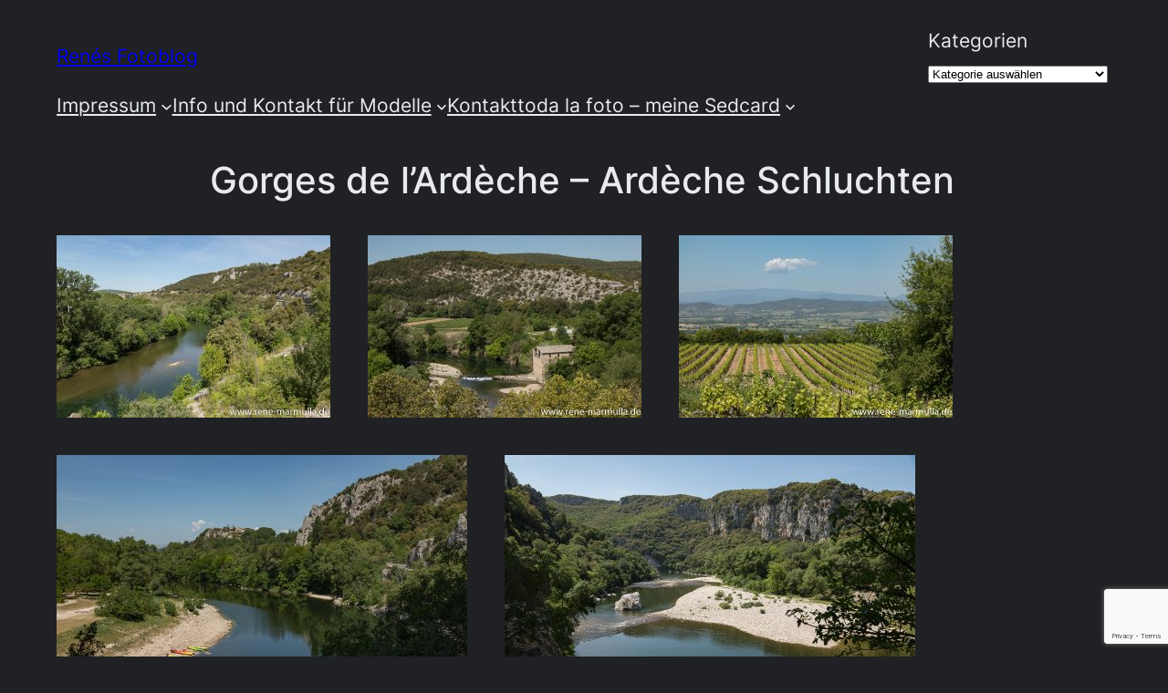

--- FILE ---
content_type: text/html; charset=utf-8
request_url: https://www.google.com/recaptcha/api2/anchor?ar=1&k=6Ld5PRIhAAAAALWuFXPaCJoNq83f_mLQTza6VpaZ&co=aHR0cHM6Ly93d3cucmVuZS1tYXJtdWxsYS5kZTo0NDM.&hl=en&v=PoyoqOPhxBO7pBk68S4YbpHZ&size=invisible&anchor-ms=20000&execute-ms=30000&cb=hcuvhtkil510
body_size: 48794
content:
<!DOCTYPE HTML><html dir="ltr" lang="en"><head><meta http-equiv="Content-Type" content="text/html; charset=UTF-8">
<meta http-equiv="X-UA-Compatible" content="IE=edge">
<title>reCAPTCHA</title>
<style type="text/css">
/* cyrillic-ext */
@font-face {
  font-family: 'Roboto';
  font-style: normal;
  font-weight: 400;
  font-stretch: 100%;
  src: url(//fonts.gstatic.com/s/roboto/v48/KFO7CnqEu92Fr1ME7kSn66aGLdTylUAMa3GUBHMdazTgWw.woff2) format('woff2');
  unicode-range: U+0460-052F, U+1C80-1C8A, U+20B4, U+2DE0-2DFF, U+A640-A69F, U+FE2E-FE2F;
}
/* cyrillic */
@font-face {
  font-family: 'Roboto';
  font-style: normal;
  font-weight: 400;
  font-stretch: 100%;
  src: url(//fonts.gstatic.com/s/roboto/v48/KFO7CnqEu92Fr1ME7kSn66aGLdTylUAMa3iUBHMdazTgWw.woff2) format('woff2');
  unicode-range: U+0301, U+0400-045F, U+0490-0491, U+04B0-04B1, U+2116;
}
/* greek-ext */
@font-face {
  font-family: 'Roboto';
  font-style: normal;
  font-weight: 400;
  font-stretch: 100%;
  src: url(//fonts.gstatic.com/s/roboto/v48/KFO7CnqEu92Fr1ME7kSn66aGLdTylUAMa3CUBHMdazTgWw.woff2) format('woff2');
  unicode-range: U+1F00-1FFF;
}
/* greek */
@font-face {
  font-family: 'Roboto';
  font-style: normal;
  font-weight: 400;
  font-stretch: 100%;
  src: url(//fonts.gstatic.com/s/roboto/v48/KFO7CnqEu92Fr1ME7kSn66aGLdTylUAMa3-UBHMdazTgWw.woff2) format('woff2');
  unicode-range: U+0370-0377, U+037A-037F, U+0384-038A, U+038C, U+038E-03A1, U+03A3-03FF;
}
/* math */
@font-face {
  font-family: 'Roboto';
  font-style: normal;
  font-weight: 400;
  font-stretch: 100%;
  src: url(//fonts.gstatic.com/s/roboto/v48/KFO7CnqEu92Fr1ME7kSn66aGLdTylUAMawCUBHMdazTgWw.woff2) format('woff2');
  unicode-range: U+0302-0303, U+0305, U+0307-0308, U+0310, U+0312, U+0315, U+031A, U+0326-0327, U+032C, U+032F-0330, U+0332-0333, U+0338, U+033A, U+0346, U+034D, U+0391-03A1, U+03A3-03A9, U+03B1-03C9, U+03D1, U+03D5-03D6, U+03F0-03F1, U+03F4-03F5, U+2016-2017, U+2034-2038, U+203C, U+2040, U+2043, U+2047, U+2050, U+2057, U+205F, U+2070-2071, U+2074-208E, U+2090-209C, U+20D0-20DC, U+20E1, U+20E5-20EF, U+2100-2112, U+2114-2115, U+2117-2121, U+2123-214F, U+2190, U+2192, U+2194-21AE, U+21B0-21E5, U+21F1-21F2, U+21F4-2211, U+2213-2214, U+2216-22FF, U+2308-230B, U+2310, U+2319, U+231C-2321, U+2336-237A, U+237C, U+2395, U+239B-23B7, U+23D0, U+23DC-23E1, U+2474-2475, U+25AF, U+25B3, U+25B7, U+25BD, U+25C1, U+25CA, U+25CC, U+25FB, U+266D-266F, U+27C0-27FF, U+2900-2AFF, U+2B0E-2B11, U+2B30-2B4C, U+2BFE, U+3030, U+FF5B, U+FF5D, U+1D400-1D7FF, U+1EE00-1EEFF;
}
/* symbols */
@font-face {
  font-family: 'Roboto';
  font-style: normal;
  font-weight: 400;
  font-stretch: 100%;
  src: url(//fonts.gstatic.com/s/roboto/v48/KFO7CnqEu92Fr1ME7kSn66aGLdTylUAMaxKUBHMdazTgWw.woff2) format('woff2');
  unicode-range: U+0001-000C, U+000E-001F, U+007F-009F, U+20DD-20E0, U+20E2-20E4, U+2150-218F, U+2190, U+2192, U+2194-2199, U+21AF, U+21E6-21F0, U+21F3, U+2218-2219, U+2299, U+22C4-22C6, U+2300-243F, U+2440-244A, U+2460-24FF, U+25A0-27BF, U+2800-28FF, U+2921-2922, U+2981, U+29BF, U+29EB, U+2B00-2BFF, U+4DC0-4DFF, U+FFF9-FFFB, U+10140-1018E, U+10190-1019C, U+101A0, U+101D0-101FD, U+102E0-102FB, U+10E60-10E7E, U+1D2C0-1D2D3, U+1D2E0-1D37F, U+1F000-1F0FF, U+1F100-1F1AD, U+1F1E6-1F1FF, U+1F30D-1F30F, U+1F315, U+1F31C, U+1F31E, U+1F320-1F32C, U+1F336, U+1F378, U+1F37D, U+1F382, U+1F393-1F39F, U+1F3A7-1F3A8, U+1F3AC-1F3AF, U+1F3C2, U+1F3C4-1F3C6, U+1F3CA-1F3CE, U+1F3D4-1F3E0, U+1F3ED, U+1F3F1-1F3F3, U+1F3F5-1F3F7, U+1F408, U+1F415, U+1F41F, U+1F426, U+1F43F, U+1F441-1F442, U+1F444, U+1F446-1F449, U+1F44C-1F44E, U+1F453, U+1F46A, U+1F47D, U+1F4A3, U+1F4B0, U+1F4B3, U+1F4B9, U+1F4BB, U+1F4BF, U+1F4C8-1F4CB, U+1F4D6, U+1F4DA, U+1F4DF, U+1F4E3-1F4E6, U+1F4EA-1F4ED, U+1F4F7, U+1F4F9-1F4FB, U+1F4FD-1F4FE, U+1F503, U+1F507-1F50B, U+1F50D, U+1F512-1F513, U+1F53E-1F54A, U+1F54F-1F5FA, U+1F610, U+1F650-1F67F, U+1F687, U+1F68D, U+1F691, U+1F694, U+1F698, U+1F6AD, U+1F6B2, U+1F6B9-1F6BA, U+1F6BC, U+1F6C6-1F6CF, U+1F6D3-1F6D7, U+1F6E0-1F6EA, U+1F6F0-1F6F3, U+1F6F7-1F6FC, U+1F700-1F7FF, U+1F800-1F80B, U+1F810-1F847, U+1F850-1F859, U+1F860-1F887, U+1F890-1F8AD, U+1F8B0-1F8BB, U+1F8C0-1F8C1, U+1F900-1F90B, U+1F93B, U+1F946, U+1F984, U+1F996, U+1F9E9, U+1FA00-1FA6F, U+1FA70-1FA7C, U+1FA80-1FA89, U+1FA8F-1FAC6, U+1FACE-1FADC, U+1FADF-1FAE9, U+1FAF0-1FAF8, U+1FB00-1FBFF;
}
/* vietnamese */
@font-face {
  font-family: 'Roboto';
  font-style: normal;
  font-weight: 400;
  font-stretch: 100%;
  src: url(//fonts.gstatic.com/s/roboto/v48/KFO7CnqEu92Fr1ME7kSn66aGLdTylUAMa3OUBHMdazTgWw.woff2) format('woff2');
  unicode-range: U+0102-0103, U+0110-0111, U+0128-0129, U+0168-0169, U+01A0-01A1, U+01AF-01B0, U+0300-0301, U+0303-0304, U+0308-0309, U+0323, U+0329, U+1EA0-1EF9, U+20AB;
}
/* latin-ext */
@font-face {
  font-family: 'Roboto';
  font-style: normal;
  font-weight: 400;
  font-stretch: 100%;
  src: url(//fonts.gstatic.com/s/roboto/v48/KFO7CnqEu92Fr1ME7kSn66aGLdTylUAMa3KUBHMdazTgWw.woff2) format('woff2');
  unicode-range: U+0100-02BA, U+02BD-02C5, U+02C7-02CC, U+02CE-02D7, U+02DD-02FF, U+0304, U+0308, U+0329, U+1D00-1DBF, U+1E00-1E9F, U+1EF2-1EFF, U+2020, U+20A0-20AB, U+20AD-20C0, U+2113, U+2C60-2C7F, U+A720-A7FF;
}
/* latin */
@font-face {
  font-family: 'Roboto';
  font-style: normal;
  font-weight: 400;
  font-stretch: 100%;
  src: url(//fonts.gstatic.com/s/roboto/v48/KFO7CnqEu92Fr1ME7kSn66aGLdTylUAMa3yUBHMdazQ.woff2) format('woff2');
  unicode-range: U+0000-00FF, U+0131, U+0152-0153, U+02BB-02BC, U+02C6, U+02DA, U+02DC, U+0304, U+0308, U+0329, U+2000-206F, U+20AC, U+2122, U+2191, U+2193, U+2212, U+2215, U+FEFF, U+FFFD;
}
/* cyrillic-ext */
@font-face {
  font-family: 'Roboto';
  font-style: normal;
  font-weight: 500;
  font-stretch: 100%;
  src: url(//fonts.gstatic.com/s/roboto/v48/KFO7CnqEu92Fr1ME7kSn66aGLdTylUAMa3GUBHMdazTgWw.woff2) format('woff2');
  unicode-range: U+0460-052F, U+1C80-1C8A, U+20B4, U+2DE0-2DFF, U+A640-A69F, U+FE2E-FE2F;
}
/* cyrillic */
@font-face {
  font-family: 'Roboto';
  font-style: normal;
  font-weight: 500;
  font-stretch: 100%;
  src: url(//fonts.gstatic.com/s/roboto/v48/KFO7CnqEu92Fr1ME7kSn66aGLdTylUAMa3iUBHMdazTgWw.woff2) format('woff2');
  unicode-range: U+0301, U+0400-045F, U+0490-0491, U+04B0-04B1, U+2116;
}
/* greek-ext */
@font-face {
  font-family: 'Roboto';
  font-style: normal;
  font-weight: 500;
  font-stretch: 100%;
  src: url(//fonts.gstatic.com/s/roboto/v48/KFO7CnqEu92Fr1ME7kSn66aGLdTylUAMa3CUBHMdazTgWw.woff2) format('woff2');
  unicode-range: U+1F00-1FFF;
}
/* greek */
@font-face {
  font-family: 'Roboto';
  font-style: normal;
  font-weight: 500;
  font-stretch: 100%;
  src: url(//fonts.gstatic.com/s/roboto/v48/KFO7CnqEu92Fr1ME7kSn66aGLdTylUAMa3-UBHMdazTgWw.woff2) format('woff2');
  unicode-range: U+0370-0377, U+037A-037F, U+0384-038A, U+038C, U+038E-03A1, U+03A3-03FF;
}
/* math */
@font-face {
  font-family: 'Roboto';
  font-style: normal;
  font-weight: 500;
  font-stretch: 100%;
  src: url(//fonts.gstatic.com/s/roboto/v48/KFO7CnqEu92Fr1ME7kSn66aGLdTylUAMawCUBHMdazTgWw.woff2) format('woff2');
  unicode-range: U+0302-0303, U+0305, U+0307-0308, U+0310, U+0312, U+0315, U+031A, U+0326-0327, U+032C, U+032F-0330, U+0332-0333, U+0338, U+033A, U+0346, U+034D, U+0391-03A1, U+03A3-03A9, U+03B1-03C9, U+03D1, U+03D5-03D6, U+03F0-03F1, U+03F4-03F5, U+2016-2017, U+2034-2038, U+203C, U+2040, U+2043, U+2047, U+2050, U+2057, U+205F, U+2070-2071, U+2074-208E, U+2090-209C, U+20D0-20DC, U+20E1, U+20E5-20EF, U+2100-2112, U+2114-2115, U+2117-2121, U+2123-214F, U+2190, U+2192, U+2194-21AE, U+21B0-21E5, U+21F1-21F2, U+21F4-2211, U+2213-2214, U+2216-22FF, U+2308-230B, U+2310, U+2319, U+231C-2321, U+2336-237A, U+237C, U+2395, U+239B-23B7, U+23D0, U+23DC-23E1, U+2474-2475, U+25AF, U+25B3, U+25B7, U+25BD, U+25C1, U+25CA, U+25CC, U+25FB, U+266D-266F, U+27C0-27FF, U+2900-2AFF, U+2B0E-2B11, U+2B30-2B4C, U+2BFE, U+3030, U+FF5B, U+FF5D, U+1D400-1D7FF, U+1EE00-1EEFF;
}
/* symbols */
@font-face {
  font-family: 'Roboto';
  font-style: normal;
  font-weight: 500;
  font-stretch: 100%;
  src: url(//fonts.gstatic.com/s/roboto/v48/KFO7CnqEu92Fr1ME7kSn66aGLdTylUAMaxKUBHMdazTgWw.woff2) format('woff2');
  unicode-range: U+0001-000C, U+000E-001F, U+007F-009F, U+20DD-20E0, U+20E2-20E4, U+2150-218F, U+2190, U+2192, U+2194-2199, U+21AF, U+21E6-21F0, U+21F3, U+2218-2219, U+2299, U+22C4-22C6, U+2300-243F, U+2440-244A, U+2460-24FF, U+25A0-27BF, U+2800-28FF, U+2921-2922, U+2981, U+29BF, U+29EB, U+2B00-2BFF, U+4DC0-4DFF, U+FFF9-FFFB, U+10140-1018E, U+10190-1019C, U+101A0, U+101D0-101FD, U+102E0-102FB, U+10E60-10E7E, U+1D2C0-1D2D3, U+1D2E0-1D37F, U+1F000-1F0FF, U+1F100-1F1AD, U+1F1E6-1F1FF, U+1F30D-1F30F, U+1F315, U+1F31C, U+1F31E, U+1F320-1F32C, U+1F336, U+1F378, U+1F37D, U+1F382, U+1F393-1F39F, U+1F3A7-1F3A8, U+1F3AC-1F3AF, U+1F3C2, U+1F3C4-1F3C6, U+1F3CA-1F3CE, U+1F3D4-1F3E0, U+1F3ED, U+1F3F1-1F3F3, U+1F3F5-1F3F7, U+1F408, U+1F415, U+1F41F, U+1F426, U+1F43F, U+1F441-1F442, U+1F444, U+1F446-1F449, U+1F44C-1F44E, U+1F453, U+1F46A, U+1F47D, U+1F4A3, U+1F4B0, U+1F4B3, U+1F4B9, U+1F4BB, U+1F4BF, U+1F4C8-1F4CB, U+1F4D6, U+1F4DA, U+1F4DF, U+1F4E3-1F4E6, U+1F4EA-1F4ED, U+1F4F7, U+1F4F9-1F4FB, U+1F4FD-1F4FE, U+1F503, U+1F507-1F50B, U+1F50D, U+1F512-1F513, U+1F53E-1F54A, U+1F54F-1F5FA, U+1F610, U+1F650-1F67F, U+1F687, U+1F68D, U+1F691, U+1F694, U+1F698, U+1F6AD, U+1F6B2, U+1F6B9-1F6BA, U+1F6BC, U+1F6C6-1F6CF, U+1F6D3-1F6D7, U+1F6E0-1F6EA, U+1F6F0-1F6F3, U+1F6F7-1F6FC, U+1F700-1F7FF, U+1F800-1F80B, U+1F810-1F847, U+1F850-1F859, U+1F860-1F887, U+1F890-1F8AD, U+1F8B0-1F8BB, U+1F8C0-1F8C1, U+1F900-1F90B, U+1F93B, U+1F946, U+1F984, U+1F996, U+1F9E9, U+1FA00-1FA6F, U+1FA70-1FA7C, U+1FA80-1FA89, U+1FA8F-1FAC6, U+1FACE-1FADC, U+1FADF-1FAE9, U+1FAF0-1FAF8, U+1FB00-1FBFF;
}
/* vietnamese */
@font-face {
  font-family: 'Roboto';
  font-style: normal;
  font-weight: 500;
  font-stretch: 100%;
  src: url(//fonts.gstatic.com/s/roboto/v48/KFO7CnqEu92Fr1ME7kSn66aGLdTylUAMa3OUBHMdazTgWw.woff2) format('woff2');
  unicode-range: U+0102-0103, U+0110-0111, U+0128-0129, U+0168-0169, U+01A0-01A1, U+01AF-01B0, U+0300-0301, U+0303-0304, U+0308-0309, U+0323, U+0329, U+1EA0-1EF9, U+20AB;
}
/* latin-ext */
@font-face {
  font-family: 'Roboto';
  font-style: normal;
  font-weight: 500;
  font-stretch: 100%;
  src: url(//fonts.gstatic.com/s/roboto/v48/KFO7CnqEu92Fr1ME7kSn66aGLdTylUAMa3KUBHMdazTgWw.woff2) format('woff2');
  unicode-range: U+0100-02BA, U+02BD-02C5, U+02C7-02CC, U+02CE-02D7, U+02DD-02FF, U+0304, U+0308, U+0329, U+1D00-1DBF, U+1E00-1E9F, U+1EF2-1EFF, U+2020, U+20A0-20AB, U+20AD-20C0, U+2113, U+2C60-2C7F, U+A720-A7FF;
}
/* latin */
@font-face {
  font-family: 'Roboto';
  font-style: normal;
  font-weight: 500;
  font-stretch: 100%;
  src: url(//fonts.gstatic.com/s/roboto/v48/KFO7CnqEu92Fr1ME7kSn66aGLdTylUAMa3yUBHMdazQ.woff2) format('woff2');
  unicode-range: U+0000-00FF, U+0131, U+0152-0153, U+02BB-02BC, U+02C6, U+02DA, U+02DC, U+0304, U+0308, U+0329, U+2000-206F, U+20AC, U+2122, U+2191, U+2193, U+2212, U+2215, U+FEFF, U+FFFD;
}
/* cyrillic-ext */
@font-face {
  font-family: 'Roboto';
  font-style: normal;
  font-weight: 900;
  font-stretch: 100%;
  src: url(//fonts.gstatic.com/s/roboto/v48/KFO7CnqEu92Fr1ME7kSn66aGLdTylUAMa3GUBHMdazTgWw.woff2) format('woff2');
  unicode-range: U+0460-052F, U+1C80-1C8A, U+20B4, U+2DE0-2DFF, U+A640-A69F, U+FE2E-FE2F;
}
/* cyrillic */
@font-face {
  font-family: 'Roboto';
  font-style: normal;
  font-weight: 900;
  font-stretch: 100%;
  src: url(//fonts.gstatic.com/s/roboto/v48/KFO7CnqEu92Fr1ME7kSn66aGLdTylUAMa3iUBHMdazTgWw.woff2) format('woff2');
  unicode-range: U+0301, U+0400-045F, U+0490-0491, U+04B0-04B1, U+2116;
}
/* greek-ext */
@font-face {
  font-family: 'Roboto';
  font-style: normal;
  font-weight: 900;
  font-stretch: 100%;
  src: url(//fonts.gstatic.com/s/roboto/v48/KFO7CnqEu92Fr1ME7kSn66aGLdTylUAMa3CUBHMdazTgWw.woff2) format('woff2');
  unicode-range: U+1F00-1FFF;
}
/* greek */
@font-face {
  font-family: 'Roboto';
  font-style: normal;
  font-weight: 900;
  font-stretch: 100%;
  src: url(//fonts.gstatic.com/s/roboto/v48/KFO7CnqEu92Fr1ME7kSn66aGLdTylUAMa3-UBHMdazTgWw.woff2) format('woff2');
  unicode-range: U+0370-0377, U+037A-037F, U+0384-038A, U+038C, U+038E-03A1, U+03A3-03FF;
}
/* math */
@font-face {
  font-family: 'Roboto';
  font-style: normal;
  font-weight: 900;
  font-stretch: 100%;
  src: url(//fonts.gstatic.com/s/roboto/v48/KFO7CnqEu92Fr1ME7kSn66aGLdTylUAMawCUBHMdazTgWw.woff2) format('woff2');
  unicode-range: U+0302-0303, U+0305, U+0307-0308, U+0310, U+0312, U+0315, U+031A, U+0326-0327, U+032C, U+032F-0330, U+0332-0333, U+0338, U+033A, U+0346, U+034D, U+0391-03A1, U+03A3-03A9, U+03B1-03C9, U+03D1, U+03D5-03D6, U+03F0-03F1, U+03F4-03F5, U+2016-2017, U+2034-2038, U+203C, U+2040, U+2043, U+2047, U+2050, U+2057, U+205F, U+2070-2071, U+2074-208E, U+2090-209C, U+20D0-20DC, U+20E1, U+20E5-20EF, U+2100-2112, U+2114-2115, U+2117-2121, U+2123-214F, U+2190, U+2192, U+2194-21AE, U+21B0-21E5, U+21F1-21F2, U+21F4-2211, U+2213-2214, U+2216-22FF, U+2308-230B, U+2310, U+2319, U+231C-2321, U+2336-237A, U+237C, U+2395, U+239B-23B7, U+23D0, U+23DC-23E1, U+2474-2475, U+25AF, U+25B3, U+25B7, U+25BD, U+25C1, U+25CA, U+25CC, U+25FB, U+266D-266F, U+27C0-27FF, U+2900-2AFF, U+2B0E-2B11, U+2B30-2B4C, U+2BFE, U+3030, U+FF5B, U+FF5D, U+1D400-1D7FF, U+1EE00-1EEFF;
}
/* symbols */
@font-face {
  font-family: 'Roboto';
  font-style: normal;
  font-weight: 900;
  font-stretch: 100%;
  src: url(//fonts.gstatic.com/s/roboto/v48/KFO7CnqEu92Fr1ME7kSn66aGLdTylUAMaxKUBHMdazTgWw.woff2) format('woff2');
  unicode-range: U+0001-000C, U+000E-001F, U+007F-009F, U+20DD-20E0, U+20E2-20E4, U+2150-218F, U+2190, U+2192, U+2194-2199, U+21AF, U+21E6-21F0, U+21F3, U+2218-2219, U+2299, U+22C4-22C6, U+2300-243F, U+2440-244A, U+2460-24FF, U+25A0-27BF, U+2800-28FF, U+2921-2922, U+2981, U+29BF, U+29EB, U+2B00-2BFF, U+4DC0-4DFF, U+FFF9-FFFB, U+10140-1018E, U+10190-1019C, U+101A0, U+101D0-101FD, U+102E0-102FB, U+10E60-10E7E, U+1D2C0-1D2D3, U+1D2E0-1D37F, U+1F000-1F0FF, U+1F100-1F1AD, U+1F1E6-1F1FF, U+1F30D-1F30F, U+1F315, U+1F31C, U+1F31E, U+1F320-1F32C, U+1F336, U+1F378, U+1F37D, U+1F382, U+1F393-1F39F, U+1F3A7-1F3A8, U+1F3AC-1F3AF, U+1F3C2, U+1F3C4-1F3C6, U+1F3CA-1F3CE, U+1F3D4-1F3E0, U+1F3ED, U+1F3F1-1F3F3, U+1F3F5-1F3F7, U+1F408, U+1F415, U+1F41F, U+1F426, U+1F43F, U+1F441-1F442, U+1F444, U+1F446-1F449, U+1F44C-1F44E, U+1F453, U+1F46A, U+1F47D, U+1F4A3, U+1F4B0, U+1F4B3, U+1F4B9, U+1F4BB, U+1F4BF, U+1F4C8-1F4CB, U+1F4D6, U+1F4DA, U+1F4DF, U+1F4E3-1F4E6, U+1F4EA-1F4ED, U+1F4F7, U+1F4F9-1F4FB, U+1F4FD-1F4FE, U+1F503, U+1F507-1F50B, U+1F50D, U+1F512-1F513, U+1F53E-1F54A, U+1F54F-1F5FA, U+1F610, U+1F650-1F67F, U+1F687, U+1F68D, U+1F691, U+1F694, U+1F698, U+1F6AD, U+1F6B2, U+1F6B9-1F6BA, U+1F6BC, U+1F6C6-1F6CF, U+1F6D3-1F6D7, U+1F6E0-1F6EA, U+1F6F0-1F6F3, U+1F6F7-1F6FC, U+1F700-1F7FF, U+1F800-1F80B, U+1F810-1F847, U+1F850-1F859, U+1F860-1F887, U+1F890-1F8AD, U+1F8B0-1F8BB, U+1F8C0-1F8C1, U+1F900-1F90B, U+1F93B, U+1F946, U+1F984, U+1F996, U+1F9E9, U+1FA00-1FA6F, U+1FA70-1FA7C, U+1FA80-1FA89, U+1FA8F-1FAC6, U+1FACE-1FADC, U+1FADF-1FAE9, U+1FAF0-1FAF8, U+1FB00-1FBFF;
}
/* vietnamese */
@font-face {
  font-family: 'Roboto';
  font-style: normal;
  font-weight: 900;
  font-stretch: 100%;
  src: url(//fonts.gstatic.com/s/roboto/v48/KFO7CnqEu92Fr1ME7kSn66aGLdTylUAMa3OUBHMdazTgWw.woff2) format('woff2');
  unicode-range: U+0102-0103, U+0110-0111, U+0128-0129, U+0168-0169, U+01A0-01A1, U+01AF-01B0, U+0300-0301, U+0303-0304, U+0308-0309, U+0323, U+0329, U+1EA0-1EF9, U+20AB;
}
/* latin-ext */
@font-face {
  font-family: 'Roboto';
  font-style: normal;
  font-weight: 900;
  font-stretch: 100%;
  src: url(//fonts.gstatic.com/s/roboto/v48/KFO7CnqEu92Fr1ME7kSn66aGLdTylUAMa3KUBHMdazTgWw.woff2) format('woff2');
  unicode-range: U+0100-02BA, U+02BD-02C5, U+02C7-02CC, U+02CE-02D7, U+02DD-02FF, U+0304, U+0308, U+0329, U+1D00-1DBF, U+1E00-1E9F, U+1EF2-1EFF, U+2020, U+20A0-20AB, U+20AD-20C0, U+2113, U+2C60-2C7F, U+A720-A7FF;
}
/* latin */
@font-face {
  font-family: 'Roboto';
  font-style: normal;
  font-weight: 900;
  font-stretch: 100%;
  src: url(//fonts.gstatic.com/s/roboto/v48/KFO7CnqEu92Fr1ME7kSn66aGLdTylUAMa3yUBHMdazQ.woff2) format('woff2');
  unicode-range: U+0000-00FF, U+0131, U+0152-0153, U+02BB-02BC, U+02C6, U+02DA, U+02DC, U+0304, U+0308, U+0329, U+2000-206F, U+20AC, U+2122, U+2191, U+2193, U+2212, U+2215, U+FEFF, U+FFFD;
}

</style>
<link rel="stylesheet" type="text/css" href="https://www.gstatic.com/recaptcha/releases/PoyoqOPhxBO7pBk68S4YbpHZ/styles__ltr.css">
<script nonce="XBrAXNp0_kAUJHPGIOioQw" type="text/javascript">window['__recaptcha_api'] = 'https://www.google.com/recaptcha/api2/';</script>
<script type="text/javascript" src="https://www.gstatic.com/recaptcha/releases/PoyoqOPhxBO7pBk68S4YbpHZ/recaptcha__en.js" nonce="XBrAXNp0_kAUJHPGIOioQw">
      
    </script></head>
<body><div id="rc-anchor-alert" class="rc-anchor-alert"></div>
<input type="hidden" id="recaptcha-token" value="[base64]">
<script type="text/javascript" nonce="XBrAXNp0_kAUJHPGIOioQw">
      recaptcha.anchor.Main.init("[\x22ainput\x22,[\x22bgdata\x22,\x22\x22,\[base64]/[base64]/[base64]/KE4oMTI0LHYsdi5HKSxMWihsLHYpKTpOKDEyNCx2LGwpLFYpLHYpLFQpKSxGKDE3MSx2KX0scjc9ZnVuY3Rpb24obCl7cmV0dXJuIGx9LEM9ZnVuY3Rpb24obCxWLHYpe04odixsLFYpLFZbYWtdPTI3OTZ9LG49ZnVuY3Rpb24obCxWKXtWLlg9KChWLlg/[base64]/[base64]/[base64]/[base64]/[base64]/[base64]/[base64]/[base64]/[base64]/[base64]/[base64]\\u003d\x22,\[base64]\\u003d\\u003d\x22,\x22S8Odwo4cK8Oow45VwofDucO8c3EoSsKrw61zQMKtemLDucOzwr1pfcOXw7bCuADCpicWwqUkwox5a8KIUMKwJQXDq158ecKfwq3Dj8KRw4/DhMKaw5fDpDvCsmjCs8K4wqvCkcKiw7HCgSbDk8KhC8KPTHrDicO6wpbDiMOZw7/CpMOYwq0HScKowql3QAg2wqQWwrIdBcKHwpvDqU/DtcKrw5bCn8OxB0FGwoI3wqHCvMKewrMtGcKEN0DDocOKwobCtMOPwofCmT3DkwvCqsOAw4LDp8O1wpsKwpJAIMOfwpUlwpJcZsOJwqAeesK+w5tJTMKOwrVuw5dQw5HCnCbDtArCs1rCjcO/OcKQw4tIwrzDi8O6F8OMPD4XBcKITw55fsOOJsKebcOYLcOSwqLDk3HDlsK4w4rCmCLDmSVCehvCmDUaw4x6w7Y3wqXCnxzDpSrDrsKJH8OnwrpQwq7Dl8KRw4PDr0R+cMK/BsKbw67CtsOODQFmA1vCkX4/[base64]/FFZDwrTCnFRWw4XDusOiScObw6XCq8OqXGgCNsOnwrQPQcOFZVk5N8O+w7jCk8OPw4vCh8K4PcK+wrA2EcKfwqvCihrDmMOSfmfDoToBwqtGwpfCrMOuwp1CXWvDhMOJFhx8FmJtwr/DvlNjw6bCh8KZWsO7L2x5w7AiB8Kxw4vCvsO2wr/Cn8O3W1R3PDJNFmkGwrbDlklccMOrwp4dwolaAMKTHsKCAMKXw7DDksKkN8O7wqrCh8Kww64gw5kjw6QNdcK3bhpXwqbDgMOtwobCgcOIwrTDlW3CrVfDpMOVwrF6woTCj8KTa8K0wph3XMOnw6TCsiAoHsKswqg8w6sPwr7DvcK/wq9vFcK/XsKAwoHDiSvCm1PDi3R2VTssPmLChMKcPMOkG2p0HlDDhCZ/[base64]/wp9zwrDCg8KBB05xVy5oNcKrwqjDoU4Jw7oyA0/DtsOfTMOFPMOBQD9rwpHDvwxdwq/CvAvDgcODw58UWsOGwox3VcKIa8ONw5lSw7bDgsKncT/Cs8Krw63DvMONwrDCmsKqfC4FwqUFWSjDhsKAwo/[base64]/Ct8Ksw6TDsyNcw5Ezwp7CkMKewowEc8Klw6/[base64]/CnGU9ScKLwp/ClMOxwpBpwoZvwqbCsMOIw6fCpcOqbMKIw53CjMKJwpUFM2vCicKsw6jDvMKBFFjCqsOEwp/Dp8OTKyTDiUEHw7ZWYcKkw6bDpH8Zw4sbBcO5T3t5ck1nwrTDhmAWDsOvRsKnJ0gYdmIPHsOEw7HCjsKdNcKPKwJ2GnPCjDsPbh3Cg8KTw4vCjUjDrzvDmsOswqbDrwTCmRLCrMOjC8KresKqw5bCsMKgGcKdeMO4w7XClyrDkE/DggQtw4LCoMKzHwZ6w7HDhgZQwrwaw69vw7wuVXEqwrAUw6hBaAlGX0jDhEfDpcOCWihDwp0peg/[base64]/w43DnR5vw7TCl8KAw4fCkHXCoBMTZBrCg8Odw4kGImZmJsKvw53DjhTDoRldfifDssK/w5zCjcOac8Ocw7DCiXctw55AJn02Bn3Dj8Ove8Kvw6New4nClwXDmzrDhxpNc8Kka2pmQgRiWcK/DMO8w4zCgjvChcKww6JqwqTDvHPDvMO7V8OzA8OmbFBZd14pw5UbTCHCjsKfUkQyw6vCqVpjQcO5d03ClU/[base64]/[base64]/[base64]/DhcKFUw88w5x5Z8KMw6fDiMKWJMKNSsKpw5/[base64]/[base64]/DgMO7wr7CoxvCjcOzw6vDkcOdTGhVDkpEEnoBKMO5w5zDkcKrwrZAM15KO8K0wocCTH/Dp0tmWF3DtglRMVoIwr7DosOoLR1zw45KwoF6wrLDkGbCsMK/UX3CmMOgw6Btw5Urwpkyw7LCmQdGO8OCYMKOwqF/w6gfHsKfaRErZ1HDkCvDjMO0wpnDvlt1w4/Cq1vDv8KgDFfCp8OcK8Kowog2XnXCv3kneGXDisKWXcOrwogKwrtyD3Rfw7/[base64]/YnPDl8KQdE3DvMO8w4bDlBvDrF8zwqXCrDY7wq7DoxjDj8OPw4JewpjDkMOdw4l3wqwNwqZlw7o2LMOoJsOzEnTDksKSGHMIWcKDw4Y/w6zDiW7CtxBuw5HChMO5wqJhMsKkLWDDrcOYH8Ondg/CgXHDvsK2cS5iOCLDu8OFFRLCrMOGwpLDtDTCkSPDtMKmwrBrCj81CMOALVVWw4UWw4VjT8K3w6BCSyTDgsOew5HCq8KqesOVwo8RbQ7Di3vCgcKlVsOcwqDDnsKGwpfDosOmwqnCm2J2wpggPGLChzd7VkPDljLCnMKmw6TDlTASwrZKwoYJwrUQSsKDF8ORBH/DpcK3w6p7MDJeTMOvAxIFGMK0wqhPc8OwDcOXWcKyc0fDpk90dcK3w7dewp3DuMKfwofDt8OQRw0Qwoh+YsOkwp3DqcOMNsOfB8OVwqB5w4oWwqbDkAvDvMKFTDkwTlXDn3bCnFYoNkZRWCXDgjXDr1TDsMOtWBUlf8KkwrPCoXvDlRzDrsKywprCuMOIwrxNw59qJ0/[base64]/Ch8Kcw4jCocO4dMOQwoMOw7zCpMKeGzvCkcOydMO9bgVTTsOkVm7CrB4ow7TDozfDsX3Cqn/DtzvDtUADwqPDuzTDi8O4PDYWK8KXw4Rew7snw6PDuBciw5c/LMKiUBvCtsKTEMOORmbDtQjDpRFfFjcUGcOFOsOfw48Bw45FO8O2wpjDiEgKOFTDu8KXwo5eJMOhGGTDkcOQwpbCjMKEwr5JwpAiTnlEK17CnBrCnnPDtHTClMKNYsOlccOSGHDDpcOdU3vDt35FD23Dt8OLIMOvwogMKmA+ScOKa8KawqopX8Kyw7/DmVMbIgTCrDN+woQ9wofChXXDuA1Pw7ppwoPCtkfDt8KHRsKYw6TCrhROwqvDig9zX8K8clshw4JYw4JVw41ewqpwcMOvP8OzdcOJeMO1CcOew7bDvmzChUzChMKtwp/DqcKyXU/[base64]/Dpwx5YGZqw5ZVMCPDjcOqc2XCnFcUwoFqc3MXwpbDo8KRw4vCtMKRwo5gw4bCsFtbwr3DmcKlw6XDj8OXGjxVFsO/TybCkcKLU8OIPjXDhzUww6PDosOXw4DDlcOUw7MFZsOjMTHDucOQw4Arw6rCqi7DtcOGHcOmIcOZA8KDX1pJw51GGsOMAG/DkcOGXwPCsybDpwgzY8O4w5UJw5l9wpFNwpNAwpdow5B8dVQ6wqJsw7RDZxLDqsKiI8KUdsKaHcKYU8KOf3fCpSIsw40TZC/CgMK+MzlaHcKOaDPCq8O2RsOMwqrDg8KiRxXDkMKXAA/CmMKXw67ChcOgwqs0csKtw7I3OVvCsSTCtWTCt8OLQ8OsJsO/ZkZzwqvDkBFdwqPCrWp5RsObwogQX2U2wqTCicOiH8KaAx8XfV/[base64]/[base64]/wq/[base64]/CucKgw6rCi8OtAsKLfBBOPMKJJT1SwrkNw5bDrjViwo5Ow7QwQSPDgMKpw71uGsKiwpHCuSlKccO3w7bDrXfClh4ww7Uewp8UBMOUDiYow5zDjsKOGCFYw5UiwqPDtW5zwrDCmyokYBbDqBs2XcKawobDsWpjVcO4ckUqEsOXCQUMw7/CrMK/FCDDlsOZwo3DnAkJwo7DgcOyw6IPw7TDiMOjPMONPhVrwo7CmybDgkA0wpDDjEx+wpfCoMKpXXBFa8KuCkhsb2zCucKSJMK/w67Di8O/[base64]/Ck8O5AEPDmETCucKzw4rCnMOnK8KJZ8O8K8O3W8Osw5HClMOYwpbDiHkiMzEYT2sRKsKFB8O6w4nDnMOuw5RnwojCrmovBMONeBJmfcOnCkZVw4sswqwmbcK3e8O0KcKCdcOePMKBw5IOJm/[base64]/CvSLCqsKtGsK9wqdVBiAzPAPClDwiKTDDnlvCok0ow5ggw7/CgGcJF8KPTcO7G8KVwpjDjm55SGDCnMOKw4Ytw4Ytw4rChsODwrtaC1UpLcKnccKJwrxjw49AwqkBa8Ktwr0Vw7d9wq8yw4/[base64]/HhoiYcKHw78Lw6/ClA0DwrRiEcKjw6cJwqIqSsONV8KZw6/Dg8KZasKuwrEPw7/DoMKkPBEQHMK3NwrDj8O/woBDw6JMwo44wprDrsOhXcKnw7/[base64]/CkMKKYMO1ayXDqcOvcsK2FWoMTsK+c8Otw6zDlMK7W8KzwqvCi8KDUMOYw6tZw7bDlcKOw497D3zCoMOhw5JUZMO7IFTCrMOqUTXChAt2R8OoAjnDhxQFWsOjH8K8MMKeQ3BhbAI3wr7CjUMjwpJXDsOPw4/CrMOKw7ZBw7Q9woTCvcKcO8OAw4E2VwPDpcKuBcOZwo0ww701w4vDoMOEwrgIwpjDjcOMw6Ziw6vDt8OswqDCisO5wqhtLFHCicO0JsO4w6fDigVWw7HDllZlwq0jwoIlccKtw7Qbw5pIw53CqAtNwrTCkcO8UFjCkUoEaiFXw4B3N8O/[base64]/DqVPClS7CtcKcwonDucK8eH3DlFpGWcOZwrTCjEltYRtQU2QbJcO+wqJrAiYfCnJqw7Iww7Ipw6hHGcKBwr4tVcOQw5U9wobDusOnSWsFFSTCih9aw4HCnsKAHl4swoFmDMOjw4vCpHvDnjovw5IQEsOgR8KwCwTDmA/[base64]/DumjDk20uw4HDllg2w6N7wqHDjkfDiilxKUfDucOXGUDDrVEhwofDnDDCpcKDUsO5EQZiw6zDtknCvAt8wpPCosOLBMOmJsOow5nDisOddlVDHE7Cg8O0GS/[base64]/[base64]/FmVuU8KjaFHDncKUZE3DrsKpw55QAEMIM8OiPcKvEjctF2bDnnLCvgcew5/CkcKOw7B1RQ/DmE56T8OKw4/CnzjDvGDCqsKWKcKOwoURAsKvAHxOwr1cAMOZLx5VwqjCr1AuVl50w4nCuEIMwooXw7M+QQEHWMKMwqE/w4RsV8KPw5sfNsOMI8K+NzfDn8OcZz1sw4zCq8OYUzAoCDTDtsONw7VTCzMLw6UTwqrDm8O7e8Ojw70uw4rDkF/DrMKnwoTCusOgUcOYGsOfw4jDisKvZsKDacKOwoTDhiHDq2vCshFNMRHDj8OnwpvDqG/[base64]/CtHLCssONXMOMThfDoMOpwqjCgllRw5EXwrJCdcOswrdkXzLCuVMCTz1OVsOfwrXCthc0U1k0wpfCqMKJdsOtwoHDp0zDiEfCrMOCwo8MQ3F3w4M/[base64]/ClCrDpVrCmcOswoI1LnjCtsK1ah9ywqkbwoobw5vCoMKoCilbwr7CmMKSw75CQWHDlMOOw5DChF83w6nDj8K8FQdyZ8OHG8O0w7/DvBjDpMOrwoHCjsOzFsOoRcKRA8OWw5zCuRXDp2xZwpPCmk9VPR9bwpIfMEoJwqjChkjDjMKvHcOcKMOhLMOWw7bCscOkXMKswr/CgsOkO8Kyw4rDkMOYfiLDuXbDpWXDl0ljVClHw5XDlxvDp8KVw7DCisK2wot5GcOXwqx5HzBEwrB5w4AMwp/[base64]/w4grD3bCgCdowqgwNcOhK1hVw6XDssOWKcKKw6fCpy9gVMKufmRGbMKLcWPDiMKjUCnDj8KPw7EbTcKEw6LDu8OQL1tUU2LDjX8NScKnWCrCtsOfwoXCmMOtP8O3w59xasOIYMKLZjAPLA3Cry1/w5txwoXDo8OjUsO9MsO/AiB0YUXCmQYTw7XCvjLDsHpzUwdowo1nW8OgwpJdW1vCqcOgYsOjS8KcC8OQTCJoPwjDq2jCusOfOsKpIMOsw6/[base64]/VsOAc8KRVcO/[base64]/FcOqGCPDqm1Dw6gnwp/DlMO5w6fCgHfCtcKoMMKiwrbClsK3YDDDn8K+wpnCkS3CsHkGw4/DiQAJw6ljSQrCp8KgwrPDg0/CsEvCncKpwq9Hw4c2w68ew6MmwqHDgHYeEsOMcMONwrLCugNfw6xgwp4HBMOPwozCvArCnMKDR8O1ZMKSwr/[base64]/wpzChTzDg2/Cq8OYw5deenEtw6V9fcKbaGcgwqYRFcKmwpfCoWJWPMKAXcKva8KlCcKpCS/DlFzDhMKjZsKBVkBxwoJ6ISfDq8KTwrEyS8K5MsKnw4vDkwLCojLDggVHEMOAOsKRw57Ctn/CmXpSdTnDl0Y1w7pUw5Jgw7DDsWnDlMOYDw/DlcOWw7BnH8KwworDh2jCpMOMwrALw5UAB8KhPsO8OMK9a8OpHcO+c1PCu3XCjcOTwr/DpiDCjhw/w5kBKlLDtsKPw53Dv8O8Z2bDgRvCnsKew6fDh3lIYsKvwrVxw7PDhi7DhsKKwqYZw6prKDrDgQ5/DGbDpcKiecKhEMORwpHDrDN1JcOSwod0w7/[base64]/J8KLQsKywpnDu2xKwrwyw4vChcKpwoPCozFJwoFJw6RiwpnDt0VTw5oBASsswqoWFsO4w47Dk3Erw6IUIMOVwqLChsONwqnDpm5WcSUrEjjDnMKOQxfCqUNeUcOUHcOowrM1w7bDtMO/K0VCe8Oae8KQRcOhw6kdwr/DosOgH8K3K8O1w65tXiNtw5gnwqJpeDcpHHrCgMKbQ0PDvMK5worCnTbDusKYworDshEIWwAww4XDk8KyIEUVw65lCx0gCjrDshY+wq/Ck8O1WmwlQ2ElwqTCpErCpDrCicK6w4vDj11Tw7lzwoEocMO2w5vDhERpwrkjHWl9w4QRLsO2e0/[base64]/Cu8Obw5DDjcK4wrcwwoB/[base64]/Dj8K7w4UGw53Dr0MBw6sEw4ZhK2bCncKuwocAw5YKwqoJw6Jpw5F+wq0VbBoiwrDCph/DscKZwrPDiHIKRMKCw5XDg8O6EVcJEyvCqsODajHCosOqbMO0w7DCtBV/GcKZwqYjDMOIw6dYC8KrMMKae09vwrTDk8OSwqjCkBcBwrlGwqPCvRvDvMKcR21vw6l/w5lKDRPDvsO2MGjCtiwUwrRNw74/bcO1Sms9w5fCs8O2GsKTw5cHw7pRaCkvVxjDiFEIKsOmODXDtcOvTMKTTBI7cMOMEsOqw5TDgj/DucOAwqI1w6RuDmFRw4/CgCoFR8O2wpc1w5TDksKcIXpswpvCqTVywpHDoBZvfk7CuW7DjMODSUNUw7TDv8KtwqYSwozDpj3CnWrCpCHDn3wxfBvCicKww7psIcKFLih9w58xw7MawojDtSsKMMOPw6XDp8KrwobDgMKANsK+G8OrBcO2QcKxG8KNw4/Cq8Kyf8OceEVTwrnCkMKjIMKdT8OXfB/Dl0jCtMOAwqfCksOdGj0Kw6TDmsKPw7pxw7/CmMK9wqjDt8K3CmvDonPCtVXDmVTCiMK8E3PCikUzXcObw6YmM8OGGcOAw5QFwpHDlFPDjkQcw6vCgMO/[base64]/DlsO6aGRIacOFGMOBHDDDtMKJDTNsw5dkYsKBbsKsNVV5aMOgw6TDiB1TwqojwrjCpmfCoBnCpQgMeVbChsOJwqHChcK+RGHCpsOZYQ0pHVI4w7fCocO1QMOrDG/CtsOQEVRlcHxaw4Uxe8OTwrvCj8O8w5h/T8OdY2gow4/DnBVFTsKdwpTCrG83d21qw5nDlsO+E8K2w4fCn1cmK8K6VQ/DnnzCnh1Zw6UPSsO9Q8O4w6HCpTvDq38iP8OYwoVmaMOjw4bDusKBwqF/CHgMwpXCt8OTRhIyZhDCkxknPMKbLcKOAU4Mw6/DvA3DoMKLc8O2B8KAOsOUaMKBKcO2w6MJwpN/BSjDvhoVGGrDj2/DhiIWwoMSUSxzdxAoETnClsK9asO1BMK/w5DDmRHCvSrDnMO6wpzDm1Bsw5LCjcOHw60AKMKmUcOgwpPCnCjCsgLDtG0PIMKJbEjDqzJqG8K+w5E4w7N+ScKqfywSw7/[base64]/Dn8KkesK+aRfCiMOEwpXClTnCq8KzwqU2wogjw4Egw5DDuXYILMKcLExeEcOjw5l4MEIlwobChRfDlhtkw5TDoWTDlnrCuUtrw5w6wqnDvmVmO2DDlDDCvsK5w6w/w4xqAMOpwpTDvn3Cu8O1wr9bw4rDr8O1wrPClTjCqMKDw4c2c8O5RA3CpcKTw79VbDh9w6cGScOUwo/Cp2bDs8Orw5zCkDPDpMO5dGHDoG/[base64]/DpQPDozPDq3nCqBU+wqbDtsODD8K8wr4fwrBnwoTCiMOXEz9xHykdwr/Ds8KOw4ogwoLCun7CuCcsHmbCr8KbeDDDn8KLPm7DnsK3ZnXDtRrDusKRCwnDky3DtcK/wqFSesOPCn98w6Qdwr/[base64]/Duxs6wpjDiMOJw5VTwqfDp8Kww58USMOCwqjDpB0aZcO4GMOrHA8/w7tFERnDu8KgRcKzw4NIY8KraiTDlkrCpcOlwqrCucKdw6RFDMOxecKdwqLDjMOHw4tAw5XDhBbCi8Kkw7wqUCIQOgwIw5TDtsODbsKdasO0K2/CiCbCtMOVw4QHwqVbLcOYDkg9w4nDmsK4H0tgcj/[base64]/PQNZw4LCrkARES3CgsOnwqnCtcO6w6jDvsKnw4fChcO1wrtYQn/Cl8KoaCcqGMK/w70iw47ChMOPw6TCtBXDqMKcwrPDoMOcw5dcOcKzE0LCjMO0I8O0a8Ogw57Dh05Vwr9cwrwQdsKRVArDqcORwr/[base64]/[base64]/wp5TFsOSwpERScKDwosHwoUEUMOfw4jDmVYGwpXDiF7CncOIUGnDosKlVsOIT8K7wqDDpMKQDkgkw4XDnCRNA8KvwpI3d3/Doy0Zw6dhH2Icw6rCoTYGw7LDkMKdSsKjwrPDn3bDuyl+w67DhgEvViQHQm/DmmVtOsOdfwPDtMOIwopSQTBtwrNZwpYUCl3Cj8KpTidBFnQvwoDCtMO2FgfCrXrDsUAUTMKWc8KzwpwTwq/Cm8OFw5HCqMObw4swKcK1wqxVEcKPw6vDrWzCgcOJw63CunYRw6vCn2bDqiHCg8KWIi/[base64]/CocKawo59c8Oqw57DkxHDisO3wofDlUR3FMOewos5UsO7w5XCtydsMEHCoEN6wqHCg8KMw7wwB2/DjyAlw7/Ck0JaIEjDvk9RYcOUw7lNL8OQQCpTw7HDqcKNw63DvMK7w7HDmS7CisO/wrbCghHDmcOdw4nCqMKDw4NgSBHDtsKGw5/[base64]/wqkyaEwXw49lwqgew5gGPMKLRmbDpcOeQxLDrmnCqTjDpcK3ZGJuw6DDhcOzeybDucKJWsOXwpIzaMO/w4kuSHNfWQoewqHCgcOwccKJw4nDiMKsVcOCwrFCacOVU1TCv1rCqEvCs8KTwpfDm1QawosbIcKcNsK/CcKZGMOPXjXDncKIwqk7KjLDmzhnwrfCrAF/w6tvOGVow5Iow4JKw5LCm8KdJsKIcDVNw5IEE8OgwqLCosO+TUjCpHkaw7wmwpzDp8KFMC/DicOqfwXCs8Osw6DDs8K/w5DCksK6TsOoDlzClcK5EsK4w4oaVRHDm8OEwpIgdsKbwqzDtyExasOOe8KOwr/Cg8KySivCjcOwMsKiw7fDtiTCvgbDrcOyDBxcwo/[base64]/SsKFw6s+KsKzwq85JcK8w4LDjms0e0XCjcOWb2hLw6lywoXCpcKOPcKMwqFow6/CksKCCnoCEsKeBMOkwp3CqXfCjsKxw4fDosOaO8Oewr/[base64]/DocO8CjdjDcKGRXjCsFMqw4PCmsOTLMOQw5HDqTzCuhDDuUjDkgbCrMO3w77DusKCw7Mtwr/DrGLDisK/Kw9/w6QZwojDvMOpwobCqsOcwpRDwrTDvsK5Ck/Cs3rCjA15EcOoRsOxM1lSCyDDhFk3w5kyw7LDm0gQwq0/w5JoKkzDsMO+w57DmMOeb8OHEMOIeAXDoE/Cq3/CoMKWGkzCncKDGmsJwoPCnVzClMKowpbCmxnCpBkJwpBzW8OCNXc8wrkkPDjCrMK/w74nw7wRYzPDkVJ5w5YAwoHDs03DkMO0w4NfBRzDtSTChcKDD8K/w5hvw7wXG8Oqw7zCon7DrhrDs8O4dcOZbivDn0QNLMORZCw0wp7DqcO3Vh7CrsKbwplIHyfDs8KWw5bDvcOWw7xXNFzCmSPClsKLH2J+SsOWQMKKw7DCoMOvPVEvwqs/[base64]/woPDrHxzw6HCsHDDlcOgw47CmCDDnFjDvsKdw5ZtLcOnMsKVw4RAaV7Co0kALsOcwoUxwqnDpVDDuWHDncOwwrPDlW7CqcKFw47Dh8KiSjxnEsKawrLCl8K6S0bDsinCucKxe3LCrMKzfsO6wqLCql/[base64]/DlV42woIwGy47wp5ww7TDgcO5SDQ7woxAw6XDnsKWNcKvw5Jgw68uAcORwoo+wofDkDEMPgRFwpggw7/[base64]/CvlQYaSHDuWPDkQBKwpvDuMOHYh7DmiExKMOOw7/Cr1TDu8O6w4RFwqF+dXQ+PyNywovCjcOUw69JPz/[base64]/DlMKaAUIuwqbDksOuwqLCtwbCksObKQhcwrt9QyEaw4XDpDsCw6NEw7w8WcKdXQo6wrp2C8OCwrAnPcK1woLDkcKEwpUYw7DCsMOISMK8w6rDvMOQE8O9TsKMw7gdwpfDixlAFVjCrC0OXzzDrMKdwp7DuMO2wp/[base64]/[base64]/w44vGm/CucO8w7YzDRJ9wr9Vw641IMOMSyjCtMKKwrbCr1p8O8Oiw7F7w5M3YsOMKsOEw687THAKQcK6wpLDqnfChCYXw5BPwo/Cn8OBwqpwGVrCnmhzw5M3wqjDssK6aEkwwrbDhTMUHDEVw6HDmsOGT8Oqw4nDv8OIworDsMOnwoYrwoJhESl4V8OawqXDowY3w4fCt8KuJ8KUw5XDoMKJwo/DrMKqwpDDqMKqwr7CuRfDnHbCkMKRwoBaJMO+woEyN3bDijgIFxDDtsOvTMKPbMOrw6/Dki1oU8KdCUzDtsKcXMOSwq9Iwp9Swol5esKpwqFOe8OlUi5VwpkNw6bCuR3DvUd0CULCi3nDnxFNwqwzwrTClDw6w4vDncKAwoEjC3bDjEDDgcOLFVTDusOtwrQ4EcOcwprDq2MOw50/wqnCvsOEw5MOwpVyIlPDiy0tw4pYwpbDmMOVIkHCuHBfGmbCpcOhwrsgw7jCkCTDoMOow6/[base64]/Cl8Ouwp/DqcKLD8KjwrENKMKufx8yVhrCuMOpw7R/woA4wq5yacOEwpPCjAdOwoZ5VV9uw6tUwrVdXcKPbsOvwp7Ck8Ohw7hCw7/Cm8Ozwq7DuMOkTSrDujrDtgw7STV8H3HCuMOIIsK/fMKFUsOGGsOHXMOYc8Oew4HDmg8PScOBb2Bbw4XCtwDCqsOVwrbCoXvDgzk4woYZwr/CphdAwq3Cq8KJw63DrGLDukLDtD7Cu24Uw67Cv3sSNMKIXxjDosORKMOYw5nCmjIbe8KjJ0DCo0fDpxA+w6o0w6PCrhbCgl7DrQvCh01+bMO5JsKeOMODWmTDh8OGwrdFw5PDssOcwpfCnsKhwr7CqsOQwpzCr8Ocw5cVYXB0FnLCrsKyJWtuwqMIw6Mpwr/CvhHCvMOoFH7Crz/CjFLClF1WaS3DtDpSchIFwpglw4o7ayPCvcO0w53DmMOTOkBaw59aJcKOw5pJwplZccKdw5vCh0wMw4NMwp7DjShrw4luwrPDrjvDmkbCtMOjw4vClsKIO8OVw7fDlX4Cwow5wqVFwrtJa8Oxw6xNW2B5VFrCi0vDqsOAw6TCjw/[base64]/ClsKpbFHDgDtOHBnDpMOUwr3Cq8KSOMO5M3ctwr19w4PDk8OYw63DpnAsZ2I/IUlLw4dCwrUKw40ydsKhwqRAwogRwrDCmcOTHMK3HB9dWhjDvsOKw4tRLMKOwqQyZsKYwqFRIcO4CMOVccOfE8KfwpXDgiHDv8KdcU9LTMO9w6ptwrnCjGZOY8KzwpIYGznChmAJPQcyZSnDjMKxw7rCpyDCjsK1w6xCw7Uowq11JsOrw6l/wp8nwrvCjXVyE8O2w5Ygw5R/[base64]/DlMO3D8O+worDiycww6ggw71owrXCpm/DvcOnNsKqHsOgLsOIQcOZSMOLw4PCri7DmMK1w5PDp0/[base64]/[base64]/[base64]/[base64]/[base64]/Cl0NNwoMSDDlJw59+w7nDkMKKG1LCk1TDvcO5fl3CqHnDoMOtwpVZwozDlcOAN2XDt2U3LwzDh8OMwpXDh8OOwrhzV8OEZcK/wqZmJ2s5Y8KWw4Eqw7p5SzYXBCtJI8O5w5QQVSQkb1vCvMOOM8O7wrDDtEHDlsKbWSbCkS7CljZ3TsOhw4ZSwrDDucOHwrt3w79yw44gSG0RNTgXbQ/[base64]/[base64]/CtcOrw7XDqGw0UcKpHMKlQjs1wqTCoMONMMKmZcOvOWsew6bDqi8wFikxwrbCvCTDp8Kyw4bCgXHCvMOEHjjCp8K7K8K+wqrCrWttW8KlJsOwe8KzPsK7w7jCuH/Cl8KRcF0xwqZhJ8OGDH83XsK9C8ORw63Dv8Opw63CnsK/OcK8TE9Ew7rCjcOUwqs5w4LCpHfCj8OVwofCj3nCihDDtnQXw7nCrWlNw4HCiTjDgGtDwovCpG7ChsO4V1/Cj8OXwqN2U8KZNHtxNsKHw6B/w7XDoMKww6DCrTMCfcOQw4/DmcKxwoRFwrojdMKfaVHDm3bCj8KSwp3Cl8Onwq1Lw6TCvXnClCzDlcKmw7RiVEpre0HCgCrChhvDssO5woPDicOXOcOFcsOLwrlTAsKJwqBOw41dwrh/wr0gB8Otw5jDiBHDhcKHK0cCPcKXwq7Dgi9fwrNGScKRMsO1ZxTCsUxNIm/[base64]/Dp8OMTlfDvsK/YjfCu2nDtHvCtMKAwqg0SsOOCzprEFR+KXZow4XCsBMcw4rDmmjDtMOawqM0w4vCk1oMOEPDiGshG2/[base64]/CiTjCrWXDhg7Cowd6w4p6GsK7wpBMdQhhJ3MJw6s9w7U9wqfCrBdLM8K4L8KRXcKAwr/Ch3JiS8OBwq3CpMOhwpfCr8K2wo7DindDw4BiMhXDisKMw6wWVsKpT3M2wq4JTMKlwprComtKwofCv3nCg8OCw6cbS2/CgsK4w7oKXBLCicOTX8KUE8Okw40owrRgEyzCgsOtHsK0ZcK1PjjDvGAbw5nCs8O5DkDCsG/DkilZw67CmS4dL8OnPsOOwrPCm1Y3w4zDtELDqjnCpGLDtmfDoTXDhMKVwpABW8KZUnnDqRDClcK8QMO1cE3Du07CqF7CrDfCkMOLNDtOwrdew4LDuMKCw7bDjUnDusOkw43Co8OEYg/CnQ3DpsK8IMKkK8OUQ8KrfcK+w5XDt8ODwo98fV7CkxTCocOHV8KPwqbCsMOJJlstAcOxw6ZbQxwMwoFBJjjDm8K5EcKOw5onZcKdwr8zw5vDkMOJw7rCksOdwq/[base64]\\u003d\\u003d\x22],null,[\x22conf\x22,null,\x226Ld5PRIhAAAAALWuFXPaCJoNq83f_mLQTza6VpaZ\x22,0,null,null,null,1,[21,125,63,73,95,87,41,43,42,83,102,105,109,121],[1017145,478],0,null,null,null,null,0,null,0,null,700,1,null,0,\[base64]/76lBhnEnQkZnOKMAhmv8xEZ\x22,0,0,null,null,1,null,0,0,null,null,null,0],\x22https://www.rene-marmulla.de:443\x22,null,[3,1,1],null,null,null,1,3600,[\x22https://www.google.com/intl/en/policies/privacy/\x22,\x22https://www.google.com/intl/en/policies/terms/\x22],\x22VAlpvgW7+TGsGjrNNY0+C+rZKF2qd+Oc0qiwu+bmdjw\\u003d\x22,1,0,null,1,1768673170797,0,0,[207],null,[38,204,242],\x22RC-CX1f1cvv4QdhLQ\x22,null,null,null,null,null,\x220dAFcWeA4sf02n_2WCv7PI0uFk8zIUFY0I1MNupfglcvAgZLR0ZVpp4D8-e32MSAAFwlsFpFk05TQUejT2Jd0a0oVbVlqUwuRnNg\x22,1768755971038]");
    </script></body></html>